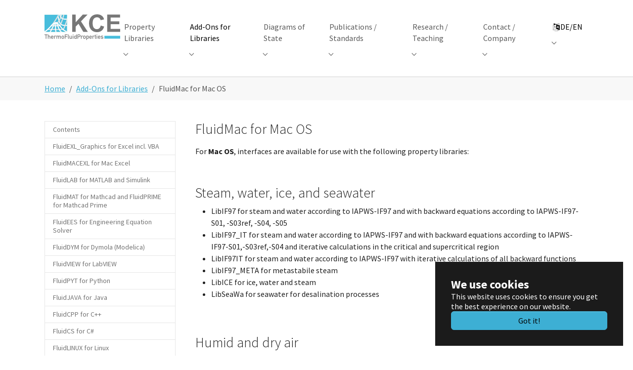

--- FILE ---
content_type: text/html; charset=utf-8
request_url: https://thermofluidprop.com/en/add-ons-for-libaries/fluidmac-for-mac-os
body_size: 11699
content:
<!DOCTYPE html>
<html lang="en-US">
<head>
    <meta charset="utf-8">

<!-- 
	KCE

	This website is powered by TYPO3 - inspiring people to share!
	TYPO3 is a free open source Content Management Framework initially created by Kasper Skaarhoj and licensed under GNU/GPL.
	TYPO3 is copyright 1998-2025 of Kasper Skaarhoj. Extensions are copyright of their respective owners.
	Information and contribution at https://typo3.org/
-->

<link rel="icon" href="/custom/bootstrap_package/favicon.ico" type="image/vnd.microsoft.icon">
<title>FluidMac for Mac OS - Thermofluidprop</title>
<meta http-equiv="x-ua-compatible" content="IE=edge">
<meta name="generator" content="TYPO3 CMS">
<meta name="viewport" content="width=device-width, initial-scale=1, minimum-scale=1">
<meta name="robots" content="index,follow">
<meta name="twitter:card" content="summary">
<meta name="mobile-web-app-capable" content="no">
<meta name="google" content="notranslate">

<link rel="stylesheet" href="/typo3temp/assets/bootstrappackage/fonts/284ba9c5345a729d38fc3d3bb72eea6caaef6180abbc77928e15e42297d05f8b/webfont.css?1765958734" media="all">
<link rel="stylesheet" href="/typo3temp/assets/compressed/merged-a7a18c851ba0b917257bb0d3897137d2-47441efcc13470e583ccd6bfa3ca00b8.css?1756721773" media="all">
<link rel="stylesheet" href="/typo3temp/assets/compressed/merged-6d05a5c5eee5cfab3b9e4d78ffd73a8f-b14652851f8226a5e00d7d0edbf9e028.css?1756725661" media="all">






<link rel="prev" href="/en/add-ons-for-libaries/fluidlinux-for-linux"><link rel="next" href="/en/add-ons-for-libaries/interfaces-for-beckhoff-sps-systems">     <script type="text/javascript">
       window.addEventListener("load", function(event) {
   		var sidebar = new StickySidebar('nav.frame-type-subnavigation > .frame-container',
           {topSpacing: 150,
            innerWrapperSelector: 'nav.frame-type-subnavigation',
            containerSelector: '.subnav-wrap'
           });
  });
     </script><script type="text/javascript">
    window.addEventListener("load", function(event) {
  		let currentSiteGermanLink = document.querySelector('#language_menu li:first-child a');
        let currentSiteEnglishLink = document.querySelector('#language_menu li:last-child a');
        if(currentSiteGermanLink){
            document.querySelector('#mainnavigation .navbar-nav:last-child .dropdown-menu li:first-child a').href = currentSiteGermanLink.href;
        }
        if(currentSiteEnglishLink){
          document.querySelector('#mainnavigation .navbar-nav:last-child .dropdown-menu li:last-child a').href = currentSiteEnglishLink.href;
        }
  });
</script>  <!-- Matomo -->
<script type="text/javascript">
  var _paq = window._paq || [];
  
  _paq.push(['trackPageView']);
  _paq.push(['enableLinkTracking']);
  (function() {
    var u="//analytics.thermofluidprop.com/";
    _paq.push(['setTrackerUrl', u+'matomo.php']);
    _paq.push(['setSiteId', '1']);
    var d=document, g=d.createElement('script'), s=d.getElementsByTagName('script')[0];
    g.type='text/javascript'; g.async=true; g.defer=true; g.src=u+'matomo.js'; s.parentNode.insertBefore(g,s);
  })();
</script>
<!-- End Matomo Code -->
<link rel="canonical" href="https://thermofluidprop.com/en/add-ons-for-libaries/fluidmac-for-mac-os">

<link rel="alternate" hreflang="en-US" href="//thermofluidprop.com/en/add-ons-for-libaries/fluidmac-for-mac-os">
<link rel="alternate" hreflang="de" href="//thermofluidprop.com/add-ons-fuer-bibliotheken/fluidmac-fuer-mac-os">
<link rel="alternate" hreflang="x-default" href="//thermofluidprop.com/en/add-ons-for-libaries/fluidmac-for-mac-os">
</head>
<body id="p516" class="page-516 pagelevel-2 language-3 backendlayout-subnavigation_left layout-default">

<div id="top"></div>
<div class="body-bg body-bg-top">

    



    

<div id="cookieconsent">
    <span data-cookieconsent-setting="cookie.expiryDays" data-cookieconsent-value="365"></span>
    <span data-cookieconsent-setting="content.header" data-cookieconsent-value="We use cookies"></span>
    <span data-cookieconsent-setting="content.message" data-cookieconsent-value="This website uses cookies to ensure you get the best experience on our website."></span>
    <span data-cookieconsent-setting="content.dismiss" data-cookieconsent-value="Got it!"></span>
    <span data-cookieconsent-setting="content.allow" data-cookieconsent-value="Allow cookies"></span>
    <span data-cookieconsent-setting="content.deny" data-cookieconsent-value="Decline"></span>
    <span data-cookieconsent-setting="content.link" data-cookieconsent-value="Learn more"></span>
    <span data-cookieconsent-setting="content.href" data-cookieconsent-value=""></span>
    <span data-cookieconsent-setting="layout" data-cookieconsent-value="basic-header"></span>
    <span data-cookieconsent-setting="type" data-cookieconsent-value="info"></span>
    <span data-cookieconsent-setting="position" data-cookieconsent-value="bottom-right"></span>
    <span data-cookieconsent-setting="revokable" data-cookieconsent-value="0"></span>
    <span data-cookieconsent-setting="static" data-cookieconsent-value="0"></span>
    <span data-cookieconsent-setting="location" data-cookieconsent-value="0"></span>
    <span data-cookieconsent-setting="law.countryCode" data-cookieconsent-value=""></span>
    <span data-cookieconsent-setting="law.regionalLaw" data-cookieconsent-value="1"></span>
</div>



    

    
        <a class="visually-hidden-focusable page-skip-link" href="#mainnavigation">
            <span>Skip to main navigation</span>
        </a>
    
        <a class="visually-hidden-focusable page-skip-link" href="#page-content">
            <span>Skip to main content</span>
        </a>
    
        <a class="visually-hidden-focusable page-skip-link" href="#page-footer">
            <span>Skip to page footer</span>
        </a>
    




    




<header id="page-header" class="bp-page-header navbar navbar-mainnavigation navbar-default navbar-has-image navbar-top navbar-fixed-top">
    <div class="container container-mainnavigation">
        
<a class="navbar-brand navbar-brand-image" href="/en/">
    
            <img class="navbar-brand-logo-normal" src="/custom/KCE_logo_2020_ThermoFluidProperties.svg" alt="Thermofluidprop logo" height="52" width="180">
            
                <img class="navbar-brand-logo-inverted" src="/custom/KCE_logo_2020_ThermoFluidProperties.svg" alt="Thermofluidprop logo" height="52" width="180">
            
        
</a>


        
            
<button class="navbar-toggler collapsed" type="button" data-bs-toggle="collapse" data-bs-target="#mainnavigation" aria-controls="mainnavigation" aria-expanded="false" aria-label="Toggle navigation">
    <span class="navbar-toggler-icon"></span>
</button>


            <nav aria-label="Main navigation" id="mainnavigation" class="collapse navbar-collapse">
                



                

    <ul class="navbar-nav">
        
            

                    
                    
                        
                    
                        
                    
                        
                    
                        
                    
                        
                    
                        
                    
                        
                    
                        
                    
                        
                    
                        
                    
                        
                    
                        
                    
                        
                    
                        
                    
                    <li class="nav-item nav-style-simple">
                        <a
                            id="nav-item-98"
                            href="/en/property-libaries/content"
                            class="nav-link nav-link-main"
                            
                            
                            aria-current="false"
                            >
                            
                            <span class="nav-link-text">
                                Property Libraries
                                
                            </span>
                        </a>
                        
                            <button
                                type="button"
                                id="nav-toggle-98"
                                class="nav-link nav-link-toggle"
                                data-bs-toggle="dropdown"
                                data-bs-display="static"
                                aria-haspopup="true"
                                aria-expanded="false"
                                >
                                <span class="nav-link-indicator" aria-hidden="true"></span>
                                <span class="nav-link-text visually-hidden">Submenu for "Property Libraries"</span>
                            </button>
                        
                        <div class="dropdown-menu dropdown-menu-simple">
                            
    
        <ul class="dropdown-nav" data-level="2">
            
            
                
                        <li class="nav-item">
                            <a class="nav-link nav-link-dropdown" href="/en/property-libaries/content" title="Content">
                                
                                <span class="nav-link-text">
                                    Content
                                    
                                </span>
                            </a>
                            
    

                        </li>
                    
            
                
                        <li class="nav-item">
                            <a class="nav-link nav-link-dropdown" href="/en/property-libaries/steam-water-ice-seawater" title="Steam, water, ice, seawater">
                                
                                <span class="nav-link-text">
                                    Steam, water, ice, seawater
                                    
                                </span>
                            </a>
                            
    

                        </li>
                    
            
                
                        <li class="nav-item">
                            <a class="nav-link nav-link-dropdown" href="/en/property-libaries/humid-and-dry-air" title="Humid and dry air">
                                
                                <span class="nav-link-text">
                                    Humid and dry air
                                    
                                </span>
                            </a>
                            
    

                        </li>
                    
            
                
                        <li class="nav-item">
                            <a class="nav-link nav-link-dropdown" href="/en/property-libaries/combustion-gases-and-ideal-gas-mixtures" title="Combustion gases and ideal gas mixtures">
                                
                                <span class="nav-link-text">
                                    Combustion gases and ideal gas mixtures
                                    
                                </span>
                            </a>
                            
    

                        </li>
                    
            
                
                        <li class="nav-item">
                            <a class="nav-link nav-link-dropdown" href="/en/property-libaries/carbon-dioxide-hydrogen-and-other-fluids" title="Carbon dioxide, hydrogen and other fluids">
                                
                                <span class="nav-link-text">
                                    Carbon dioxide, hydrogen and other fluids
                                    
                                </span>
                            </a>
                            
    

                        </li>
                    
            
                
                        <li class="nav-item">
                            <a class="nav-link nav-link-dropdown" href="/en/property-libaries/orc-working-fluids" title="ORC working fluids">
                                
                                <span class="nav-link-text">
                                    ORC working fluids
                                    
                                </span>
                            </a>
                            
    

                        </li>
                    
            
                
                        <li class="nav-item">
                            <a class="nav-link nav-link-dropdown" href="/en/property-libaries/siloxanes" title="Siloxanes">
                                
                                <span class="nav-link-text">
                                    Siloxanes
                                    
                                </span>
                            </a>
                            
    

                        </li>
                    
            
                
                        <li class="nav-item">
                            <a class="nav-link nav-link-dropdown" href="/en/property-libaries/refrigerants-refrigerant-mixtures-and-coolants" title="Refrigerants, refrigerant mixtures and coolants">
                                
                                <span class="nav-link-text">
                                    Refrigerants, refrigerant mixtures and coolants
                                    
                                </span>
                            </a>
                            
    

                        </li>
                    
            
                
                        <li class="nav-item">
                            <a class="nav-link nav-link-dropdown" href="/en/property-libaries/heat-exchanger-characteristics" title="Heat exchanger characteristics">
                                
                                <span class="nav-link-text">
                                    Heat exchanger characteristics
                                    
                                </span>
                            </a>
                            
    

                        </li>
                    
            
                
                        <li class="nav-item">
                            <a class="nav-link nav-link-dropdown" href="/en/property-libaries/transient-heat-conduction" title="Transient heat conduction">
                                
                                <span class="nav-link-text">
                                    Transient heat conduction
                                    
                                </span>
                            </a>
                            
    

                        </li>
                    
            
                
                        <li class="nav-item">
                            <a class="nav-link nav-link-dropdown" href="/en/property-libaries/table-of-property-libraries" title="Table of property libraries">
                                
                                <span class="nav-link-text">
                                    Table of property libraries
                                    
                                </span>
                            </a>
                            
    

                        </li>
                    
            
                
                        <li class="nav-item">
                            <a class="nav-link nav-link-dropdown" href="/en/property-libaries/calculable-thermodynamic-and-transport-properties" title="Calculable thermodynamic and transport properties">
                                
                                <span class="nav-link-text">
                                    Calculable thermodynamic and transport properties
                                    
                                </span>
                            </a>
                            
    

                        </li>
                    
            
                
                        <li class="nav-item">
                            <a class="nav-link nav-link-dropdown" href="https://thermofluidprop.com/fileadmin/Dateien/Stoffwert_Bibliotheken/Inhalt/Flyer_Property_Libraries_KCE.pdf" title="Flyer Property Program Libraries">
                                
                                <span class="nav-link-text">
                                    Flyer Property Program Libraries
                                    
                                </span>
                            </a>
                            
    

                        </li>
                    
            
                
                        <li class="nav-item">
                            <a class="nav-link nav-link-dropdown" href="/en/property-libaries/inquiry-for-property-libraries" title="Inquiry for property libraries">
                                
                                <span class="nav-link-text">
                                    Inquiry for property libraries
                                    
                                </span>
                            </a>
                            
    

                        </li>
                    
            
        </ul>
    




                        </div>
                    </li>

                
        
            

                    
                    
                        
                    
                        
                    
                        
                    
                        
                    
                        
                    
                        
                    
                        
                    
                        
                    
                        
                    
                        
                    
                        
                    
                        
                    
                        
                    
                        
                    
                        
                    
                        
                    
                        
                    
                        
                    
                        
                    
                    <li class="nav-item nav-style-simple">
                        <a
                            id="nav-item-244"
                            href="/en/add-ons-for-libaries/contents"
                            class="nav-link nav-link-main active"
                            
                            
                            aria-current="false"
                            >
                            
                            <span class="nav-link-text">
                                Add-Ons for Libraries
                                
                            </span>
                        </a>
                        
                            <button
                                type="button"
                                id="nav-toggle-244"
                                class="nav-link nav-link-toggle"
                                data-bs-toggle="dropdown"
                                data-bs-display="static"
                                aria-haspopup="true"
                                aria-expanded="false"
                                >
                                <span class="nav-link-indicator" aria-hidden="true"></span>
                                <span class="nav-link-text visually-hidden">Submenu for "Add-Ons for Libraries"</span>
                            </button>
                        
                        <div class="dropdown-menu dropdown-menu-simple">
                            
    
        <ul class="dropdown-nav" data-level="2">
            
            
                
                        <li class="nav-item">
                            <a class="nav-link nav-link-dropdown" href="/en/add-ons-for-libaries/contents" title="Contents">
                                
                                <span class="nav-link-text">
                                    Contents
                                    
                                </span>
                            </a>
                            
    

                        </li>
                    
            
                
                        <li class="nav-item">
                            <a class="nav-link nav-link-dropdown" href="/en/add-ons-for-libaries/fluidexl-graphics-for-excel-incl-vba" title="FluidEXL_Graphics for Excel incl. VBA">
                                
                                <span class="nav-link-text">
                                    FluidEXL_Graphics for Excel incl. VBA
                                    
                                </span>
                            </a>
                            
    

                        </li>
                    
            
                
                        <li class="nav-item">
                            <a class="nav-link nav-link-dropdown" href="/en/add-ons-for-libaries/fluidmacexl-for-mac-excel" title="FluidMACEXL for Mac Excel">
                                
                                <span class="nav-link-text">
                                    FluidMACEXL for Mac Excel
                                    
                                </span>
                            </a>
                            
    

                        </li>
                    
            
                
                        <li class="nav-item">
                            <a class="nav-link nav-link-dropdown" href="/en/add-ons-for-libaries/fluidlab-for-matlab-and-simulink" title="FluidLAB for MATLAB and Simulink">
                                
                                <span class="nav-link-text">
                                    FluidLAB for MATLAB and Simulink
                                    
                                </span>
                            </a>
                            
    

                        </li>
                    
            
                
                        <li class="nav-item">
                            <a class="nav-link nav-link-dropdown" href="/en/add-ons-for-libaries/fluidmat-for-mathcad-and-fluidprime-for-mathcad-prime" title="FluidMAT for Mathcad and FluidPRIME for Mathcad Prime">
                                
                                <span class="nav-link-text">
                                    FluidMAT for Mathcad and FluidPRIME for Mathcad Prime
                                    
                                </span>
                            </a>
                            
    

                        </li>
                    
            
                
                        <li class="nav-item">
                            <a class="nav-link nav-link-dropdown" href="/en/add-ons-for-libaries/fluidees-for-engineering-equation-solver" title="FluidEES for Engineering Equation Solver">
                                
                                <span class="nav-link-text">
                                    FluidEES for Engineering Equation Solver
                                    
                                </span>
                            </a>
                            
    

                        </li>
                    
            
                
                        <li class="nav-item">
                            <a class="nav-link nav-link-dropdown" href="/en/add-ons-for-libaries/fluiddym-for-dymola-modelica" title="FluidDYM for Dymola (Modelica)">
                                
                                <span class="nav-link-text">
                                    FluidDYM for Dymola (Modelica)
                                    
                                </span>
                            </a>
                            
    

                        </li>
                    
            
                
                        <li class="nav-item">
                            <a class="nav-link nav-link-dropdown" href="/en/add-ons-for-libaries/fluidview-for-labview" title="FluidVIEW for LabVIEW">
                                
                                <span class="nav-link-text">
                                    FluidVIEW for LabVIEW
                                    
                                </span>
                            </a>
                            
    

                        </li>
                    
            
                
                        <li class="nav-item">
                            <a class="nav-link nav-link-dropdown" href="/en/add-ons-for-libaries/fluidpyt-for-python" title="FluidPYT for Python">
                                
                                <span class="nav-link-text">
                                    FluidPYT for Python
                                    
                                </span>
                            </a>
                            
    

                        </li>
                    
            
                
                        <li class="nav-item">
                            <a class="nav-link nav-link-dropdown" href="/en/add-ons-for-libaries/fluidjava-for-java" title="FluidJAVA for Java">
                                
                                <span class="nav-link-text">
                                    FluidJAVA for Java
                                    
                                </span>
                            </a>
                            
    

                        </li>
                    
            
                
                        <li class="nav-item">
                            <a class="nav-link nav-link-dropdown" href="/en/add-ons-for-libaries/fluidcpp-for-c" title="FluidCPP for C++">
                                
                                <span class="nav-link-text">
                                    FluidCPP for C++
                                    
                                </span>
                            </a>
                            
    

                        </li>
                    
            
                
                        <li class="nav-item">
                            <a class="nav-link nav-link-dropdown" href="/en/add-ons-for-libaries/fluidcs-for-c" title="FluidCS for C#">
                                
                                <span class="nav-link-text">
                                    FluidCS for C#
                                    
                                </span>
                            </a>
                            
    

                        </li>
                    
            
                
                        <li class="nav-item">
                            <a class="nav-link nav-link-dropdown" href="/en/add-ons-for-libaries/fluidlinux-for-linux" title="FluidLINUX for Linux">
                                
                                <span class="nav-link-text">
                                    FluidLINUX for Linux
                                    
                                </span>
                            </a>
                            
    

                        </li>
                    
            
                
                        <li class="nav-item">
                            <a class="nav-link nav-link-dropdown active" href="/en/add-ons-for-libaries/fluidmac-for-mac-os" title="FluidMac for Mac OS">
                                
                                <span class="nav-link-text">
                                    FluidMac for Mac OS
                                     <span class="visually-hidden">(current)</span>
                                </span>
                            </a>
                            
    

                        </li>
                    
            
                
                        <li class="nav-item">
                            <a class="nav-link nav-link-dropdown" href="/en/add-ons-for-libaries/interfaces-for-beckhoff-sps-systems" title="Interfaces for Beckhoff SPS Systems">
                                
                                <span class="nav-link-text">
                                    Interfaces for Beckhoff SPS Systems
                                    
                                </span>
                            </a>
                            
    

                        </li>
                    
            
                
                        <li class="nav-item">
                            <a class="nav-link nav-link-dropdown" href="/en/add-ons-for-libaries/apps-for-ios-and-android" title="Apps for iOS and Android">
                                
                                <span class="nav-link-text">
                                    Apps for iOS and Android
                                    
                                </span>
                            </a>
                            
    

                        </li>
                    
            
                
                        <li class="nav-item">
                            <a class="nav-link nav-link-dropdown" href="/en/add-ons-for-libaries/apps-for-pocket-calculators" title="Apps for pocket calculators">
                                
                                <span class="nav-link-text">
                                    Apps for pocket calculators
                                    
                                </span>
                            </a>
                            
    

                        </li>
                    
            
                
                        <li class="nav-item">
                            <a class="nav-link nav-link-dropdown" href="https://thermofluidprop.com/fileadmin/Dateien/Stoffwert_Bibliotheken/Inhalt/Flyer_Property_Software_KCE.pdf" title="Flyer Properties Calculation Software">
                                
                                <span class="nav-link-text">
                                    Flyer Properties Calculation Software
                                    
                                </span>
                            </a>
                            
    

                        </li>
                    
            
                
                        <li class="nav-item">
                            <a class="nav-link nav-link-dropdown" href="/en/add-ons-for-libaries/inquiry-for-add-ons" title="Inquiry for Add-Ons">
                                
                                <span class="nav-link-text">
                                    Inquiry for Add-Ons
                                    
                                </span>
                            </a>
                            
    

                        </li>
                    
            
        </ul>
    




                        </div>
                    </li>

                
        
            

                    
                    
                        
                    
                        
                    
                        
                    
                        
                    
                        
                    
                        
                    
                        
                    
                        
                    
                        
                    
                        
                    
                        
                    
                    <li class="nav-item nav-style-simple">
                        <a
                            id="nav-item-99"
                            href="/en/diagrams-of-state/contents"
                            class="nav-link nav-link-main"
                            
                            
                            aria-current="false"
                            >
                            
                            <span class="nav-link-text">
                                Diagrams of State
                                
                            </span>
                        </a>
                        
                            <button
                                type="button"
                                id="nav-toggle-99"
                                class="nav-link nav-link-toggle"
                                data-bs-toggle="dropdown"
                                data-bs-display="static"
                                aria-haspopup="true"
                                aria-expanded="false"
                                >
                                <span class="nav-link-indicator" aria-hidden="true"></span>
                                <span class="nav-link-text visually-hidden">Submenu for "Diagrams of State"</span>
                            </button>
                        
                        <div class="dropdown-menu dropdown-menu-simple">
                            
    
        <ul class="dropdown-nav" data-level="2">
            
            
                
                        <li class="nav-item">
                            <a class="nav-link nav-link-dropdown" href="/en/diagrams-of-state/contents" title="Contents">
                                
                                <span class="nav-link-text">
                                    Contents
                                    
                                </span>
                            </a>
                            
    

                        </li>
                    
            
                
                        <li class="nav-item">
                            <a class="nav-link nav-link-dropdown" href="/en/diagrams-of-state/steam-and-water" title="Steam and Water">
                                
                                <span class="nav-link-text">
                                    Steam and Water
                                    
                                </span>
                            </a>
                            
    

                        </li>
                    
            
                
                        <li class="nav-item">
                            <a class="nav-link nav-link-dropdown" href="/en/diagrams-of-state/humid-air" title="Humid Air">
                                
                                <span class="nav-link-text">
                                    Humid Air
                                    
                                </span>
                            </a>
                            
    

                        </li>
                    
            
                
                        <li class="nav-item">
                            <a class="nav-link nav-link-dropdown" href="/en/diagrams-of-state/dry-air" title="Dry Air">
                                
                                <span class="nav-link-text">
                                    Dry Air
                                    
                                </span>
                            </a>
                            
    

                        </li>
                    
            
                
                        <li class="nav-item">
                            <a class="nav-link nav-link-dropdown" href="/en/diagrams-of-state/ammonia-nh3" title="Ammonia NH3">
                                
                                <span class="nav-link-text">
                                    Ammonia NH3
                                    
                                </span>
                            </a>
                            
    

                        </li>
                    
            
                
                        <li class="nav-item">
                            <a class="nav-link nav-link-dropdown" href="/en/diagrams-of-state/propane-c3h8" title="Propane C3H8">
                                
                                <span class="nav-link-text">
                                    Propane C3H8
                                    
                                </span>
                            </a>
                            
    

                        </li>
                    
            
                
                        <li class="nav-item">
                            <a class="nav-link nav-link-dropdown" href="/en/diagrams-of-state/isobutane-c4h10-iso" title="Isobutane C4H10-Iso">
                                
                                <span class="nav-link-text">
                                    Isobutane C4H10-Iso
                                    
                                </span>
                            </a>
                            
    

                        </li>
                    
            
                
                        <li class="nav-item">
                            <a class="nav-link nav-link-dropdown" href="/en/diagrams-of-state/n-butane-c4h10-n" title="n-Butane C4H10-n">
                                
                                <span class="nav-link-text">
                                    n-Butane C4H10-n
                                    
                                </span>
                            </a>
                            
    

                        </li>
                    
            
                
                        <li class="nav-item">
                            <a class="nav-link nav-link-dropdown" href="/en/diagrams-of-state/ammonia-water-mixtures-nh3-h2o" title="Ammonia/Water Mixtures NH3/H2O">
                                
                                <span class="nav-link-text">
                                    Ammonia/Water Mixtures NH3/H2O
                                    
                                </span>
                            </a>
                            
    

                        </li>
                    
            
                
                        <li class="nav-item">
                            <a class="nav-link nav-link-dropdown" href="/en/diagrams-of-state/water-lithium-bromide-mixtures-h2o-libr" title="Water/Lithium Bromide Mixtures H2O/LiBr">
                                
                                <span class="nav-link-text">
                                    Water/Lithium Bromide Mixtures H2O/LiBr
                                    
                                </span>
                            </a>
                            
    

                        </li>
                    
            
                
                        <li class="nav-item">
                            <a class="nav-link nav-link-dropdown" href="/en/diagrams-of-state/to-order-diagrams-of-state" title="To order Diagrams of State">
                                
                                <span class="nav-link-text">
                                    To order Diagrams of State
                                    
                                </span>
                            </a>
                            
    

                        </li>
                    
            
        </ul>
    




                        </div>
                    </li>

                
        
            

                    
                    
                        
                    
                        
                    
                        
                    
                        
                    
                        
                    
                        
                    
                        
                    
                        
                    
                    <li class="nav-item nav-style-simple">
                        <a
                            id="nav-item-157"
                            href="/en/publications-and-standards/contents"
                            class="nav-link nav-link-main"
                            
                            
                            aria-current="false"
                            >
                            
                            <span class="nav-link-text">
                                Publications / Standards
                                
                            </span>
                        </a>
                        
                            <button
                                type="button"
                                id="nav-toggle-157"
                                class="nav-link nav-link-toggle"
                                data-bs-toggle="dropdown"
                                data-bs-display="static"
                                aria-haspopup="true"
                                aria-expanded="false"
                                >
                                <span class="nav-link-indicator" aria-hidden="true"></span>
                                <span class="nav-link-text visually-hidden">Submenu for "Publications / Standards"</span>
                            </button>
                        
                        <div class="dropdown-menu dropdown-menu-simple">
                            
    
        <ul class="dropdown-nav" data-level="2">
            
            
                
                        <li class="nav-item">
                            <a class="nav-link nav-link-dropdown" href="/en/publications-and-standards/contents" title="Contents">
                                
                                <span class="nav-link-text">
                                    Contents
                                    
                                </span>
                            </a>
                            
    

                        </li>
                    
            
                
                        <li class="nav-item">
                            <a class="nav-link nav-link-dropdown" href="/en/publications-and-standards/international-standards" title="International Standards">
                                
                                <span class="nav-link-text">
                                    International Standards
                                    
                                </span>
                            </a>
                            
    

                        </li>
                    
            
                
                        <li class="nav-item">
                            <a class="nav-link nav-link-dropdown" href="/en/publications-and-standards/publications" title="Publications">
                                
                                <span class="nav-link-text">
                                    Publications
                                    
                                </span>
                            </a>
                            
    

                        </li>
                    
            
                
                        <li class="nav-item">
                            <a class="nav-link nav-link-dropdown" href="/en/publications-and-standards/monographs" title="Monographs">
                                
                                <span class="nav-link-text">
                                    Monographs
                                    
                                </span>
                            </a>
                            
    

                        </li>
                    
            
                
                        <li class="nav-item">
                            <a class="nav-link nav-link-dropdown" href="/en/publications-and-standards/monograph-contributions" title="Monograph Contributions">
                                
                                <span class="nav-link-text">
                                    Monograph Contributions
                                    
                                </span>
                            </a>
                            
    

                        </li>
                    
            
                
                        <li class="nav-item">
                            <a class="nav-link nav-link-dropdown" href="/en/publications-and-standards/lectures-and-posters" title="Lectures and Posters">
                                
                                <span class="nav-link-text">
                                    Lectures and Posters
                                    
                                </span>
                            </a>
                            
    

                        </li>
                    
            
                
                        <li class="nav-item">
                            <a class="nav-link nav-link-dropdown" href="/en/publications-and-standards/selected-publications" title="Selected Publications">
                                
                                <span class="nav-link-text">
                                    Selected Publications
                                    
                                </span>
                            </a>
                            
    

                        </li>
                    
            
                
                        <li class="nav-item">
                            <a class="nav-link nav-link-dropdown" href="/en/publications-and-standards/press-releases" title="Press Releases">
                                
                                <span class="nav-link-text">
                                    Press Releases
                                    
                                </span>
                            </a>
                            
    

                        </li>
                    
            
        </ul>
    




                        </div>
                    </li>

                
        
            

                    
                    
                        
                    
                        
                            
                        
                    
                        
                            
                        
                    
                        
                    
                        
                    
                    <li class="nav-item nav-style-mega">
                        <a
                            id="nav-item-100"
                            href="/en/research-and-education/contents"
                            class="nav-link nav-link-main"
                            
                            
                            aria-current="false"
                            >
                            
                            <span class="nav-link-text">
                                Research / Teaching
                                
                            </span>
                        </a>
                        
                            <button
                                type="button"
                                id="nav-toggle-100"
                                class="nav-link nav-link-toggle"
                                data-bs-toggle="dropdown"
                                data-bs-display="static"
                                aria-haspopup="true"
                                aria-expanded="false"
                                >
                                <span class="nav-link-indicator" aria-hidden="true"></span>
                                <span class="nav-link-text visually-hidden">Submenu for "Research / Teaching"</span>
                            </button>
                        
                        <div class="dropdown-menu dropdown-menu-mega">
                            
    
        <ul class="dropdown-nav" data-level="2">
            
            
                
                        <li class="nav-item">
                            <a class="nav-link nav-link-dropdown" href="/en/research-and-education/contents" title="Contents">
                                
                                <span class="nav-link-text">
                                    Contents
                                    
                                </span>
                            </a>
                            
    

                        </li>
                    
            
                
                        <li class="nav-item">
                            <a class="nav-link nav-link-dropdown" href="/en/research-and-education/research" title="Research">
                                
                                <span class="nav-link-text">
                                    Research
                                    
                                </span>
                            </a>
                            
    
        <ul class="dropdown-nav" data-level="3">
            
            
                
                        <li class="nav-item">
                            <a class="nav-link nav-link-dropdown" href="/en/research-and-education/research/research-projects" title="Research Projects">
                                
                                <span class="nav-link-text">
                                    Research Projects
                                    
                                </span>
                            </a>
                            
    

                        </li>
                    
            
                
                        <li class="nav-item">
                            <a class="nav-link nav-link-dropdown" href="/en/research-and-education/research/iapws-reports" title="IAPWS Reports">
                                
                                <span class="nav-link-text">
                                    IAPWS Reports
                                    
                                </span>
                            </a>
                            
    

                        </li>
                    
            
        </ul>
    

                        </li>
                    
            
                
                        <li class="nav-item">
                            <a class="nav-link nav-link-dropdown" href="/en/research-and-education/teaching" title="Teaching">
                                
                                <span class="nav-link-text">
                                    Teaching
                                    
                                </span>
                            </a>
                            
    
        <ul class="dropdown-nav" data-level="3">
            
            
                
                        <li class="nav-item">
                            <a class="nav-link nav-link-dropdown" href="/en/research-and-education/teaching/subjects-and-modules" title="Subjects / Modules">
                                
                                <span class="nav-link-text">
                                    Subjects / Modules
                                    
                                </span>
                            </a>
                            
    

                        </li>
                    
            
                
                        <li class="nav-item">
                            <a class="nav-link nav-link-dropdown" href="/en/research-and-education/teaching/labs" title="Labs">
                                
                                <span class="nav-link-text">
                                    Labs
                                    
                                </span>
                            </a>
                            
    

                        </li>
                    
            
                
                        <li class="nav-item">
                            <a class="nav-link nav-link-dropdown" href="/en/research-and-education/teaching/downloads-for-students" title="Downloads for Students">
                                
                                <span class="nav-link-text">
                                    Downloads for Students
                                    
                                </span>
                            </a>
                            
    

                        </li>
                    
            
                
                        <li class="nav-item">
                            <a class="nav-link nav-link-dropdown" href="/en/research-and-education/teaching/thermopractice" title="Thermopr@ctice">
                                
                                <span class="nav-link-text">
                                    Thermopr@ctice
                                    
                                </span>
                            </a>
                            
    

                        </li>
                    
            
                
                        <li class="nav-item">
                            <a class="nav-link nav-link-dropdown" href="/en/research-and-education/teaching/learning-platform-opal" title="Learning Platform OPAL">
                                
                                <span class="nav-link-text">
                                    Learning Platform OPAL
                                    
                                </span>
                            </a>
                            
    

                        </li>
                    
            
        </ul>
    

                        </li>
                    
            
                
                        <li class="nav-item">
                            <a class="nav-link nav-link-dropdown" href="/en/research-and-education/conferences" title="Conferences">
                                
                                <span class="nav-link-text">
                                    Conferences
                                    
                                </span>
                            </a>
                            
    

                        </li>
                    
            
                
                        <li class="nav-item">
                            <a class="nav-link nav-link-dropdown" href="/en/research-/-education/translate-to-english-promotionen" title="Doctorates">
                                
                                <span class="nav-link-text">
                                    Doctorates
                                    
                                </span>
                            </a>
                            
    

                        </li>
                    
            
        </ul>
    




                        </div>
                    </li>

                
        
            

                    
                    
                        
                    
                        
                    
                        
                    
                        
                    
                        
                    
                        
                    
                        
                    
                        
                    
                        
                    
                        
                    
                        
                    
                        
                    
                    <li class="nav-item nav-style-simple">
                        <a
                            id="nav-item-84"
                            href="/en/contact-and-company/contents"
                            class="nav-link nav-link-main"
                            
                            
                            aria-current="false"
                            >
                            
                            <span class="nav-link-text">
                                Contact / Company
                                
                            </span>
                        </a>
                        
                            <button
                                type="button"
                                id="nav-toggle-84"
                                class="nav-link nav-link-toggle"
                                data-bs-toggle="dropdown"
                                data-bs-display="static"
                                aria-haspopup="true"
                                aria-expanded="false"
                                >
                                <span class="nav-link-indicator" aria-hidden="true"></span>
                                <span class="nav-link-text visually-hidden">Submenu for "Contact / Company"</span>
                            </button>
                        
                        <div class="dropdown-menu dropdown-menu-simple">
                            
    
        <ul class="dropdown-nav" data-level="2">
            
            
                
                        <li class="nav-item">
                            <a class="nav-link nav-link-dropdown" href="/en/contact-and-company/contents" title="Contents">
                                
                                <span class="nav-link-text">
                                    Contents
                                    
                                </span>
                            </a>
                            
    

                        </li>
                    
            
                
                        <li class="nav-item">
                            <a class="nav-link nav-link-dropdown" href="/en/contact-and-company/inquiry-for-property-libraries" title="Inquiry for Property Libraries">
                                
                                <span class="nav-link-text">
                                    Inquiry for Property Libraries
                                    
                                </span>
                            </a>
                            
    

                        </li>
                    
            
                
                        <li class="nav-item">
                            <a class="nav-link nav-link-dropdown" href="/en/contact-and-company/to-order-diagrams-of-state" title="To order Diagrams of State">
                                
                                <span class="nav-link-text">
                                    To order Diagrams of State
                                    
                                </span>
                            </a>
                            
    

                        </li>
                    
            
                
                        <li class="nav-item">
                            <a class="nav-link nav-link-dropdown" href="/en/contact-and-company/satisfied-customers" title="Satisfied Customers">
                                
                                <span class="nav-link-text">
                                    Satisfied Customers
                                    
                                </span>
                            </a>
                            
    

                        </li>
                    
            
                
                        <li class="nav-item">
                            <a class="nav-link nav-link-dropdown" href="/en/contact-and-company/staff" title="Staff">
                                
                                <span class="nav-link-text">
                                    Staff
                                    
                                </span>
                            </a>
                            
    

                        </li>
                    
            
                
                        <li class="nav-item">
                            <a class="nav-link nav-link-dropdown" href="/en/contact-and-company/collaboration-on-committees" title="Collaboration on Committees">
                                
                                <span class="nav-link-text">
                                    Collaboration on Committees
                                    
                                </span>
                            </a>
                            
    

                        </li>
                    
            
                
                        <li class="nav-item">
                            <a class="nav-link nav-link-dropdown" href="/en/contact-and-company/awards" title="Awards">
                                
                                <span class="nav-link-text">
                                    Awards
                                    
                                </span>
                            </a>
                            
    

                        </li>
                    
            
                
                        <li class="nav-item">
                            <a class="nav-link nav-link-dropdown" href="/en/contact-and-company/related-websites" title="Related Websites">
                                
                                <span class="nav-link-text">
                                    Related Websites
                                    
                                </span>
                            </a>
                            
    

                        </li>
                    
            
                
                        <li class="nav-item">
                            <a class="nav-link nav-link-dropdown" href="/en/contact-and-company/general-terms-and-conditions" title="General Terms and Conditions">
                                
                                <span class="nav-link-text">
                                    General Terms and Conditions
                                    
                                </span>
                            </a>
                            
    

                        </li>
                    
            
                
                        <li class="nav-item">
                            <a class="nav-link nav-link-dropdown" href="/en/contact-and-company/data-privacy-statement" title="Data Privacy Statement">
                                
                                <span class="nav-link-text">
                                    Data Privacy Statement
                                    
                                </span>
                            </a>
                            
    

                        </li>
                    
            
                
                        <li class="nav-item">
                            <a class="nav-link nav-link-dropdown" href="/en/contact-and-company/contact" title="Contact">
                                
                                <span class="nav-link-text">
                                    Contact
                                    
                                </span>
                            </a>
                            
    

                        </li>
                    
            
                
                        <li class="nav-item">
                            <a class="nav-link nav-link-dropdown" href="/en/contact-and-company/legal-notice" title="Legal Notice">
                                
                                <span class="nav-link-text">
                                    Legal Notice
                                    
                                </span>
                            </a>
                            
    

                        </li>
                    
            
        </ul>
    




                        </div>
                    </li>

                
        
            
                    <li class="nav-spacer" aria-hidden="true"></li>
                
        
            

                    
                    
                        
                    
                        
                    
                    <li class="nav-item nav-style-simple">
                        <a
                            id="nav-item-101"
                            href="/en/"
                            class="nav-link nav-link-main active"
                            
                            
                            aria-current="false"
                            >
                            
                                <span class="nav-link-icon">
                                    <img loading="lazy" src="/fileadmin/user_upload/language-512.png" height="16" width="16" aria-hidden="true" />
                                </span>
                            
                            <span class="nav-link-text">
                                DE/EN
                                
                            </span>
                        </a>
                        
                            <button
                                type="button"
                                id="nav-toggle-101"
                                class="nav-link nav-link-toggle"
                                data-bs-toggle="dropdown"
                                data-bs-display="static"
                                aria-haspopup="true"
                                aria-expanded="false"
                                >
                                <span class="nav-link-indicator" aria-hidden="true"></span>
                                <span class="nav-link-text visually-hidden">Submenu for "DE/EN"</span>
                            </button>
                        
                        <div class="dropdown-menu dropdown-menu-simple">
                            
    
        <ul class="dropdown-nav" data-level="2">
            
            
                
                        <li class="nav-item">
                            <a class="nav-link nav-link-dropdown" href="/de" title="Deutsch">
                                
                                    <span class="nav-link-icon">
                                        <img loading="lazy" src="/fileadmin/user_upload/german-flag.png" height="16" width="16" aria-hidden="true" />
                                    </span>
                                
                                <span class="nav-link-text">
                                    Deutsch
                                    
                                </span>
                            </a>
                            
    

                        </li>
                    
            
                
                        <li class="nav-item">
                            <a class="nav-link nav-link-dropdown" href="/en" title="English">
                                
                                    <span class="nav-link-icon">
                                        <img loading="lazy" src="/fileadmin/user_upload/english-flag.png" height="16" width="16" aria-hidden="true" />
                                    </span>
                                
                                <span class="nav-link-text">
                                    English
                                    
                                </span>
                            </a>
                            
    

                        </li>
                    
            
        </ul>
    




                        </div>
                    </li>

                
        
    </ul>



                



            </nav>
        
    </div>
</header>



    

    


    
    
        <nav class="breadcrumb-section" aria-label="Breadcrumb">
            <div class="container">
                <p class="visually-hidden" id="breadcrumb">You are here:</p>
                <ol class="breadcrumb">
                    
                        
                        
                        <li class="breadcrumb-item">
                            
                                    <a class="breadcrumb-link" href="/en/" title="Home">
                                        
    <span class="breadcrumb-link-title">
        
        <span class="breadcrumb-text">Home</span>
    </span>

                                    </a>
                                
                        </li>
                    
                        
                        
                        <li class="breadcrumb-item">
                            
                                    <a class="breadcrumb-link" href="/en/add-ons-for-libaries/contents" title="Add-Ons for Libraries">
                                        
    <span class="breadcrumb-link-title">
        
        <span class="breadcrumb-text">Add-Ons for Libraries</span>
    </span>

                                    </a>
                                
                        </li>
                    
                        
                        
                            
                        
                        <li class="breadcrumb-item active" aria-current="page">
                            
                                    
    <span class="breadcrumb-link-title">
        
        <span class="breadcrumb-text">FluidMac for Mac OS</span>
    </span>

                                
                        </li>
                    
                    
                </ol>
            </div>
        </nav>
    




    <main id="page-content" class="bp-page-content main-section">
        <!--TYPO3SEARCH_begin-->
        

    

    <div class="section section-default">
        <div class="container">
            <div class="section-row">
                <div class="section-column maincontent-wrap">
                    




    





        <div id="c1306" class=" frame frame-default frame-type-textmedia frame-layout-default frame-size-default frame-height-default frame-background-none frame-space-before-none frame-space-after-none frame-no-backgroundimage">
            <div class="frame-group-container">
                <div class="frame-group-inner">
                    



                    <div class="frame-container frame-container-default">
                        <div class="frame-inner">
                            
    
    



    
    

    <div class="textmedia textmedia-above">
        
        <div class="textmedia-item textmedia-text">
            

    
        <div class="frame-header">
            

    
            
                

    
            <h2 class="element-header  ">
                <span>FluidMac for Mac OS</span>
            </h2>
        



            
        



            



            



        </div>
    



            <p>For <strong>Mac OS</strong>, interfaces are available for use with the following property libraries:</p>
<p>&nbsp;</p>
<h2>Steam, water, ice, and seawater</h2><ul class="list-normal"> 	<li>LibIF97 for steam and water according to IAPWS-IF97 and with backward equations according to IAPWS-IF97-S01, -S03ref, -S04, -S05</li> 	<li>LibIF97_IT for steam and water according to IAPWS-IF97 and with backward equations according to IAPWS-IF97-S01,-S03ref,-S04 and iterative calculations in the critical and supercritical region</li> 	<li>LibIF97IT for steam and water according to IAPWS-IF97 with iterative calculations of all backward functions</li> 	<li>LibIF97_META for metastabile steam</li> 	<li>LibICE for ice, water and steam</li> 	<li>LibSeaWa for seawater for desalination processes</li> </ul><p class="text-right"><a href="/en/add-ons-for-libaries/inquiry-for-add-ons" class="btn btn-outline-primary link-page" title="Information und Anfrage">Information and inquiry</a></p>
<h2>Humid and dry air</h2><ul class="list-normal"> 	<li>LibHuAir for humid air according to PTB-CP-3 with air-mass specific properties</li> 	<li>LibHuAirProp for humid air according to ASHRAE RP-1485</li> 	<li>LibRealAir for dry air including liquid phase</li> </ul><p class="text-right"><a href="/en/add-ons-for-libaries/inquiry-for-add-ons" class="btn btn-outline-primary link-page" title="Information und Anfrage">Information and inquiry</a></p>
<h2>Combustion gases and ideal gas mixtures</h2><ul class="list-normal"> 	<li>LibHuGas for humid combustion gas mixtures</li> 	<li>LibIDGAS for combustion gas mixtures according to VDI-4670</li> 	<li>LibIdGasMix for 25 ideal gases and their mixtures</li> </ul><p class="text-right"><a href="/en/add-ons-for-libaries/inquiry-for-add-ons" class="btn btn-outline-primary link-page" title="Information und Anfrage">Information and inquiry</a></p>
<h2>Carbon dioxide, hydrogen and other fluids</h2><ul class="list-normal"> 	<li>LibCO2 for carbon dioxide CO<sub>2</sub> including dry ice</li> 	<li>LibHe for helium He</li> 	<li>LibH2 for hyrdogen H<sub>2</sub></li> 	<li>LibN2 for nitrogen N<sub>2</sub></li> 	<li>LibO2 for oxygen O<sub>2</sub></li> </ul><p class="text-right"><a href="/en/add-ons-for-libaries/inquiry-for-add-ons" class="btn btn-outline-primary link-page" title="Information und Anfrage">Information and inquiry</a></p>
<h2>ORC working fluids</h2><ul class="list-normal"> 	<li>LibC2H5OH for ethanol C<sub>2</sub>H<sub>5</sub>OH</li> 	<li>LibC3H6O for acetone C<sub>3</sub>H<sub>6</sub>O</li> 	<li>LibC5H12_Iso for isopentane C<sub>5</sub>H<sub>12</sub></li> 	<li>LibC5H12_Neo for neopentane C<sub>5</sub>H<sub>12</sub></li> 	<li>LibC6H14 for isohexane C<sub>6</sub>H<sub>14</sub></li> 	<li>LibC7H8 for toluene C<sub>7</sub>H<sub>8</sub></li> 	<li>LibC9H20 for nonan LibC<sub>9</sub>H<sub>20</sub></li> 	<li>LibC10H22 for decane C<sub>10</sub>H<sub>22</sub></li> 	<li>LibCH3OH for methanol CH<sub>3</sub>OH</li> 	<li>LibCO for carbon monoxide CO</li> 	<li>LibCOS for carbonyl sulfide COS</li> 	<li>LibH2S for hydrogen sulfide H<sub>2</sub>S</li> 	<li>LibN2O for nitrogen oxide N<sub>2</sub>O</li> 	<li>LibSO2 for sulfur dioxide SO<sub>2</sub></li> </ul><p class="text-right"><a href="/en/add-ons-for-libaries/inquiry-for-add-ons" class="btn btn-outline-primary link-page" title="Information und Anfrage">Information and inquiry</a></p>
<h2>Siloxanes</h2><ul class="list-normal"> 	<li>LibD4 for octamethylcyclotetrasiloxane C<sub>8</sub>H<sub>24</sub>O<sub>4</sub>Si<sub>4</sub> (D4)</li> 	<li>LibD5 for decamethylcyclopentasiloxane C<sub>10</sub>H<sub>30</sub>O<sub>5</sub>Si<sub>5</sub> (D5)</li> 	<li>LibD6 for dodecamethylcyclohexasiloxane C<sub>12</sub>H<sub>36</sub>O<sub>6</sub>Si<sub>6</sub> (D6)</li> 	<li>LibMD2M for decamethyltetrasiloxane<strong> </strong>C<sub>10</sub>H<sub>30</sub>O<sub>3</sub>Si<sub>4</sub> (MD2M)</li> 	<li>LibMD3M for dodecamethylpentasiloxane C<sub>12</sub>H<sub>36</sub>O<sub>4</sub>Si<sub>5</sub> (MD3M)</li> 	<li>LibMD4M for tetradecamethylhexasiloxane C<sub>14</sub>H<sub>42</sub>O<sub>5</sub>Si<sub>6</sub> (MD4M)</li> 	<li>LibMDM for octamethyltrisiloxane C<sub>8</sub>H<sub>24</sub>O<sub>2</sub>Si<sub>3</sub> (MDM)</li> 	<li>LibMM for hexamethyldisiloxane C<sub>6</sub>H<sub>18</sub>OSi<sub>2</sub> (MM)</li> </ul><p class="text-right"><a href="/en/add-ons-for-libaries/inquiry-for-add-ons" class="btn btn-outline-primary link-page" title="Information und Anfrage">Information and inquiry</a></p>
<h2>Refrigerants and refrigerant mixtures</h2><ul class="list-normal"> 	<li>LibAmWa for ammonia/water mixtures NH<sub>3</sub>/H<sub>2</sub>O</li> 	<li>LibButan_n for n-butane C<sub>4</sub>H<sub>10</sub></li> 	<li>LibButan_Iso for isobutane C<sub>4</sub>H<sub>10</sub></li> 	<li>LibNH3 für ammonia NH<sub>3</sub></li> 	<li>LibPropan for propane C<sub>3</sub>H<sub>8</sub></li> 	<li>LibR134a for refrigerant R134a</li> 	<li>LibWaLi for water/lithium bromide mixtures H<sub>2</sub>O/LiBr</li> 	<li>LibSecRef for 13 refrigerants of variable composition</li> </ul><p class="text-right"><a href="/en/add-ons-for-libaries/inquiry-for-add-ons" class="btn btn-outline-primary link-page" title="Information und Anfrage">Information and inquiry</a></p>
<h2>Heat exchanger characteristics</h2><ul class="list-normal"> 	<li>LibHeatEx for 16 types of heat exchanger according to the VDI Heat Atlas</li> </ul><p class="text-right"><a href="/en/add-ons-for-libaries/inquiry-for-add-ons" class="btn btn-outline-primary link-page" title="Information und Anfrage">Information and inquiry</a></p>
        </div>
    </div>


    



    




                        </div>
                    </div>
                </div>
            </div>
        </div>

    



                </div>
                <div class="section-column subnav-wrap">
                    

    <!--TYPO3SEARCH_end-->
    <nav aria-label="Subnavigation" class="frame frame-type-subnavigation frame-background-none frame-no-backgroundimage frame-space-before-none frame-space-after-none">
        <div class="frame-container">
            <div class="frame-inner">
                
    
        <ul class="subnav-nav">
            
                
                        <li class="subnav-item">
                            <a href="/en/add-ons-for-libaries/contents" id="subnav-item-271" class="subnav-link" title="Contents">
                                
                                <span class="subnav-link-text">Contents</span>
                            </a>
                            
                        </li>
                    
            
                
                        <li class="subnav-item">
                            <a href="/en/add-ons-for-libaries/fluidexl-graphics-for-excel-incl-vba" id="subnav-item-256" class="subnav-link" title="FluidEXL_Graphics for Excel incl. VBA">
                                
                                <span class="subnav-link-text">FluidEXL_Graphics for Excel incl. VBA</span>
                            </a>
                            
                        </li>
                    
            
                
                        <li class="subnav-item">
                            <a href="/en/add-ons-for-libaries/fluidmacexl-for-mac-excel" id="subnav-item-518" class="subnav-link" title="FluidMACEXL for Mac Excel">
                                
                                <span class="subnav-link-text">FluidMACEXL for Mac Excel</span>
                            </a>
                            
                        </li>
                    
            
                
                        <li class="subnav-item">
                            <a href="/en/add-ons-for-libaries/fluidlab-for-matlab-and-simulink" id="subnav-item-263" class="subnav-link" title="FluidLAB for MATLAB and Simulink">
                                
                                <span class="subnav-link-text">FluidLAB for MATLAB and Simulink</span>
                            </a>
                            
                        </li>
                    
            
                
                        <li class="subnav-item">
                            <a href="/en/add-ons-for-libaries/fluidmat-for-mathcad-and-fluidprime-for-mathcad-prime" id="subnav-item-264" class="subnav-link" title="FluidMAT for Mathcad and FluidPRIME for Mathcad Prime">
                                
                                <span class="subnav-link-text">FluidMAT for Mathcad and FluidPRIME for Mathcad Prime</span>
                            </a>
                            
                        </li>
                    
            
                
                        <li class="subnav-item">
                            <a href="/en/add-ons-for-libaries/fluidees-for-engineering-equation-solver" id="subnav-item-265" class="subnav-link" title="FluidEES for Engineering Equation Solver">
                                
                                <span class="subnav-link-text">FluidEES for Engineering Equation Solver</span>
                            </a>
                            
                        </li>
                    
            
                
                        <li class="subnav-item">
                            <a href="/en/add-ons-for-libaries/fluiddym-for-dymola-modelica" id="subnav-item-266" class="subnav-link" title="FluidDYM for Dymola (Modelica)">
                                
                                <span class="subnav-link-text">FluidDYM for Dymola (Modelica)</span>
                            </a>
                            
                        </li>
                    
            
                
                        <li class="subnav-item">
                            <a href="/en/add-ons-for-libaries/fluidview-for-labview" id="subnav-item-267" class="subnav-link" title="FluidVIEW for LabVIEW">
                                
                                <span class="subnav-link-text">FluidVIEW for LabVIEW</span>
                            </a>
                            
                        </li>
                    
            
                
                        <li class="subnav-item">
                            <a href="/en/add-ons-for-libaries/fluidpyt-for-python" id="subnav-item-261" class="subnav-link" title="FluidPYT for Python">
                                
                                <span class="subnav-link-text">FluidPYT for Python</span>
                            </a>
                            
                        </li>
                    
            
                
                        <li class="subnav-item">
                            <a href="/en/add-ons-for-libaries/fluidjava-for-java" id="subnav-item-505" class="subnav-link" title="FluidJAVA for Java">
                                
                                <span class="subnav-link-text">FluidJAVA for Java</span>
                            </a>
                            
                        </li>
                    
            
                
                        <li class="subnav-item">
                            <a href="/en/add-ons-for-libaries/fluidcpp-for-c" id="subnav-item-510" class="subnav-link" title="FluidCPP for C++">
                                
                                <span class="subnav-link-text">FluidCPP for C++</span>
                            </a>
                            
                        </li>
                    
            
                
                        <li class="subnav-item">
                            <a href="/en/add-ons-for-libaries/fluidcs-for-c" id="subnav-item-512" class="subnav-link" title="FluidCS for C#">
                                
                                <span class="subnav-link-text">FluidCS for C#</span>
                            </a>
                            
                        </li>
                    
            
                
                        <li class="subnav-item">
                            <a href="/en/add-ons-for-libaries/fluidlinux-for-linux" id="subnav-item-514" class="subnav-link" title="FluidLINUX for Linux">
                                
                                <span class="subnav-link-text">FluidLINUX for Linux</span>
                            </a>
                            
                        </li>
                    
            
                
                        <li class="subnav-item active">
                            <a href="/en/add-ons-for-libaries/fluidmac-for-mac-os" id="subnav-item-516" class="subnav-link" title="FluidMac for Mac OS">
                                
                                <span class="subnav-link-text">FluidMac for Mac OS <span class="visually-hidden">(current)</span></span>
                            </a>
                            
                        </li>
                    
            
                
                        <li class="subnav-item">
                            <a href="/en/add-ons-for-libaries/interfaces-for-beckhoff-sps-systems" id="subnav-item-262" class="subnav-link" title="Interfaces for Beckhoff SPS Systems">
                                
                                <span class="subnav-link-text">Interfaces for Beckhoff SPS Systems</span>
                            </a>
                            
                        </li>
                    
            
                
                        <li class="subnav-item">
                            <a href="/en/add-ons-for-libaries/apps-for-ios-and-android" id="subnav-item-249" class="subnav-link" title="Apps for iOS and Android">
                                
                                <span class="subnav-link-text">Apps for iOS and Android</span>
                            </a>
                            
                        </li>
                    
            
                
                        <li class="subnav-item">
                            <a href="/en/add-ons-for-libaries/apps-for-pocket-calculators" id="subnav-item-250" class="subnav-link" title="Apps for pocket calculators">
                                
                                <span class="subnav-link-text">Apps for pocket calculators</span>
                            </a>
                            
                        </li>
                    
            
                
                        <li class="subnav-item">
                            <a href="https://thermofluidprop.com/fileadmin/Dateien/Stoffwert_Bibliotheken/Inhalt/Flyer_Property_Software_KCE.pdf" id="subnav-item-476" class="subnav-link" title="Flyer Properties Calculation Software">
                                
                                <span class="subnav-link-text">Flyer Properties Calculation Software</span>
                            </a>
                            
                        </li>
                    
            
                
                        <li class="subnav-item">
                            <a href="/en/add-ons-for-libaries/inquiry-for-add-ons" id="subnav-item-315" class="subnav-link" title="Inquiry for Add-Ons">
                                
                                <span class="subnav-link-text">Inquiry for Add-Ons</span>
                            </a>
                            
                        </li>
                    
            
        </ul>
    

            </div>
        </div>
    </nav>
    <!--TYPO3SEARCH_begin-->




                </div>
            </div>
        </div>
    </div>

    


        <!--TYPO3SEARCH_end-->
    </main>

    <footer id="page-footer" class="bp-page-footer">
        



        

    
<section class="section footer-section footer-section-content">
    <div class="container">
        <div class="section-row">
            <div class="section-column footer-section-content-column footer-section-content-column-left">
                




    





        <div id="c715" class=" frame frame-default frame-type-text frame-layout-default frame-size-default frame-height-default frame-background-none frame-space-before-none frame-space-after-none frame-no-backgroundimage">
            <div class="frame-group-container">
                <div class="frame-group-inner">
                    



                    <div class="frame-container frame-container-default">
                        <div class="frame-inner">
                            
    
    



    

    
        <div class="frame-header">
            

    
            <h4 class="element-header  ">
                <span>Products</span>
            </h4>
        



            



            



        </div>
    



    

    <p><a href="/en/property-libaries/content">Property libraries</a></p>
<p><a href="/en/diagrams-of-state/contents">Diagrams of state</a></p>


    



    




                        </div>
                    </div>
                </div>
            </div>
        </div>

    







    





        <div id="c716" class=" frame frame-default frame-type-textmedia frame-layout-default frame-size-default frame-height-default frame-background-none frame-space-before-none frame-space-after-none frame-no-backgroundimage">
            <div class="frame-group-container">
                <div class="frame-group-inner">
                    



                    <div class="frame-container frame-container-default">
                        <div class="frame-inner">
                            
    
    



    
    

    <div class="textmedia textmedia-above">
        
        <div class="textmedia-item textmedia-text">
            

    
        <div class="frame-header">
            

    
            <h4 class="element-header  ">
                <span>Legal</span>
            </h4>
        



            



            



        </div>
    



            <p><a href="/fileadmin/Impressum/Datenschutzerklaerung_EN.pdf" target="_blank">Data privacy statement</a></p>
<p><a href="/fileadmin/Impressum/Impressum_EN.pdf" target="_blank">Legal notice</a></p>
        </div>
    </div>


    



    




                        </div>
                    </div>
                </div>
            </div>
        </div>

    



            </div>
            <div class="section-column footer-section-content-column footer-section-content-column-middle">
                
            </div>
            <div class="section-column footer-section-content-column footer-section-content-column-right">
                




    





        <div id="c717" class=" frame frame-default frame-type-text frame-layout-default frame-size-default frame-height-default frame-background-none frame-space-before-none frame-space-after-none frame-no-backgroundimage">
            <div class="frame-group-container">
                <div class="frame-group-inner">
                    



                    <div class="frame-container frame-container-default">
                        <div class="frame-inner">
                            
    
    



    

    
        <div class="frame-header">
            

    
            <h4 class="element-header  ">
                <span>Contact</span>
            </h4>
        



            



            



        </div>
    



    

    <p>KCE-ThermoFluidProperties UG</p>
<p>Prof. Dr. Hans-Joachim Kretzschmar</p>
<p class="address-address">Haager Weg 6<br> 92224 Amberg<br> Germany</p>
<p>Tel.: +49-9621-1762047<br> Mob.: +49-172-7914607<br> Fax: +49-3222-1095810</p>
<p>E-Mail: <a href="mailto:info@thermofluidprop.com">info@thermofluidprop.com</a></p>


    



    




                        </div>
                    </div>
                </div>
            </div>
        </div>

    



            </div>
        </div>
    </div>
</section>




        

    <section class="section footer-section footer-section-meta">
        <div class="frame frame-background-none frame-space-before-none frame-space-after-none">
            <div class="frame-group-container">
                <div class="frame-group-inner">
                    <div class="frame-container frame-container-default">
                        <div class="frame-inner">
                            
                            
                                <div class="footer-info-section">
                                    
                                    
                                        <div class="footer-language">
                                            

    <ul id="language_menu" class="language-menu">
        
            <li class="active ">
                
                        <a href="/en/add-ons-for-libaries/fluidmac-for-mac-os" hreflang="en-US" title="English">
                            <span>English</span>
                        </a>
                    
            </li>
        
            <li class=" ">
                
                        <a href="/add-ons-fuer-bibliotheken/fluidmac-fuer-mac-os" hreflang="de" title="Deutsch">
                            <span>Deutsch</span>
                        </a>
                    
            </li>
        
    </ul>



                                        </div>
                                    
                                    
                                    
                                </div>
                            
                        </div>
                    </div>
                </div>
            </div>
        </div>
    </section>



        



    </footer>
    
<a class="scroll-top" title="Scroll to top" href="#top">
    <span class="scroll-top-icon"></span>
</a>


    




</div>
<script src="/typo3temp/assets/compressed/merged-407d087a6c3c5013843148ba9a002b52-b2ca7c9c1931b6dec54f9681397b2b97.js?1756721773"></script>



</body>
</html>

--- FILE ---
content_type: image/svg+xml
request_url: https://thermofluidprop.com/custom/KCE_logo_2020_ThermoFluidProperties.svg
body_size: 5501
content:
<?xml version="1.0" encoding="UTF-8" standalone="no"?>
<svg xmlns="http://www.w3.org/2000/svg" xmlns:xlink="http://www.w3.org/1999/xlink" xmlns:serif="http://www.serif.com/" width="100%" height="100%" viewBox="0 0 1561 532" version="1.1" xml:space="preserve" style="fill-rule:evenodd;clip-rule:evenodd;stroke-linecap:round;stroke-linejoin:round;stroke-miterlimit:1.5;">
    <g id="Arbeitsbereich" transform="matrix(1.27632,0,0,1.27632,-772.681,-195.774)">
        <g id="Waves-Vektor" serif:id="Waves Vektor" transform="matrix(3.125,0,0,3.125,787.869,298.327)">
            <g transform="matrix(1,0,0,1,-58.3913,-45.0183)">
                <clipPath id="_clip1">
                    <rect x="0" y="0" width="116.783" height="90.037"></rect>
                </clipPath>
                <g clip-path="url(#_clip1)">
                    <g id="Hintergrund">
                        <rect x="0" y="0" width="116.783" height="90.037" style="fill:rgb(246,247,205);"></rect>
                    </g>
                    <g transform="matrix(0.182767,0,0,0.724176,-139.303,-402.174)">
                        <rect x="762.191" y="555.353" width="638.97" height="124.33" style="fill:rgb(72,189,220);"></rect>
                    </g>
                    <g id="Purpur">
                        <path d="M69.648,7.54C71.263,18.73 75.948,41.261 83.628,49.56C90.455,56.938 108.007,56.538 116.783,56.338" style="fill:none;stroke:white;stroke-width:5.33px;"></path>
                        <path d="M78.531,0C80.453,8.995 84.409,15.109 88.793,18.805C96.478,25.284 115.644,23.737 116.783,23.75" style="fill:none;stroke:white;stroke-width:5.33px;"></path>
                    </g>
                    <g id="Blau">
                        <g transform="matrix(1.00043,-0.00138253,0.00138253,1.00043,-0.0725742,0.0521477)">
                            <path d="M34.493,58.243C49.535,42.334 53.686,34.362 63.682,17.363C71.027,4.869 72.195,2.097 73.237,0.049" style="fill:none;stroke:rgb(227,227,227);stroke-width:5.33px;"></path>
                        </g>
                        <g transform="matrix(1.00043,-0.00138253,0.00138253,1.00043,-0.0725742,0.0521477)">
                            <path d="M58.382,41.523C72.289,43.041 74.604,35.111 78.877,25.022C84.53,11.676 85.775,7.517 87.654,0.069" style="fill:none;stroke:rgb(227,227,227);stroke-width:5.33px;"></path>
                        </g>
                        <g transform="matrix(1.00043,-0.00138253,0.00138253,1.00043,-0.0725742,0.0521477)">
                            <path d="M34.493,58.243C35.839,58.251 55.087,57.89 56.955,57.904C58.523,57.917 78.969,58.026 79.489,57.47C80.45,56.443 87.086,42.815 91.872,27.976C94.741,19.081 98.447,5.848 99.319,0.085" style="fill:none;stroke:rgb(227,227,227);stroke-width:5.33px;"></path>
                        </g>
                        <g transform="matrix(1.00043,-0.00138253,0.00138253,1.00043,-0.0725742,0.0521477)">
                            <path d="M16.293,77.27C19.231,77.145 30.293,77.291 34.092,77.118C35.436,77.056 54.461,77.242 56.33,77.256C57.897,77.269 95.739,77.645 96.278,77.151C103.139,70.858 118.343,20.493 119.032,15.38" style="fill:none;stroke:rgb(227,227,227);stroke-width:5.33px;"></path>
                        </g>
                    </g>
                    <g id="Schwarz">
                        <path d="M0,90.037C3.741,87.652 9.327,83.914 19.674,74.248C29.189,65.358 46.716,41.664 58.391,41.513C71.503,41.343 81.07,62.969 92.456,74.457C101.785,83.871 107.437,86.888 116.783,90.037" style="fill:none;stroke:white;stroke-width:5.33px;"></path>
                        <path d="M29.321,90.248C49.594,55.606 51.796,41.252 58.391,41.512C68.774,41.92 69.484,82.655 89.598,92.127" style="fill:none;stroke:white;stroke-width:5.33px;"></path>
                        <path d="M58.903,90.037C54.41,75.283 58.334,43.449 58.391,41.512" style="fill:none;stroke:white;stroke-width:5.33px;"></path>
                    </g>
                </g>
            </g>
        </g>
        <g transform="matrix(1.83457,0,0,1.83457,-838.567,-179.221)">
            <g transform="matrix(212.894,0,0,212.894,1014.44,336.294)">
                <path d="M0.075,0L0.075,-0.716L0.219,-0.716L0.219,-0.398L0.511,-0.716L0.706,-0.716L0.436,-0.437L0.72,0L0.533,0L0.336,-0.336L0.219,-0.216L0.219,0L0.075,0Z" style="fill:rgb(119,119,119);fill-rule:nonzero;"></path>
            </g>
            <g transform="matrix(212.894,0,0,212.894,1168.19,336.294)">
                <path d="M0.531,-0.263L0.671,-0.219C0.649,-0.141 0.614,-0.083 0.564,-0.045C0.514,-0.007 0.45,0.012 0.374,0.012C0.278,0.012 0.2,-0.02 0.139,-0.085C0.078,-0.15 0.047,-0.239 0.047,-0.352C0.047,-0.471 0.078,-0.563 0.14,-0.629C0.201,-0.695 0.282,-0.728 0.382,-0.728C0.47,-0.728 0.541,-0.702 0.596,-0.65C0.628,-0.62 0.653,-0.576 0.669,-0.519L0.526,-0.484C0.517,-0.521 0.5,-0.551 0.473,-0.572C0.446,-0.594 0.413,-0.604 0.375,-0.604C0.322,-0.604 0.279,-0.585 0.246,-0.547C0.213,-0.509 0.196,-0.448 0.196,-0.362C0.196,-0.272 0.213,-0.207 0.245,-0.169C0.278,-0.131 0.32,-0.111 0.372,-0.111C0.41,-0.111 0.444,-0.124 0.471,-0.148C0.499,-0.172 0.519,-0.211 0.531,-0.263Z" style="fill:rgb(119,119,119);fill-rule:nonzero;"></path>
            </g>
            <g transform="matrix(212.894,0,0,212.894,1321.93,336.294)">
                <path d="M0.073,0L0.073,-0.716L0.604,-0.716L0.604,-0.595L0.217,-0.595L0.217,-0.436L0.577,-0.436L0.577,-0.315L0.217,-0.315L0.217,-0.121L0.617,-0.121L0.617,0L0.073,0Z" style="fill:rgb(119,119,119);fill-rule:nonzero;"></path>
            </g>
        </g>
        <g transform="matrix(0.783501,0,0,0.783501,605.396,153.389)">
            <g id="Varianten">
                <g id="ThermoFluidProperties">
                    <g transform="matrix(0.512998,0,0,0.471144,841.208,183.028)">
                        <rect x="762.191" y="555.353" width="638.97" height="124.33" style="fill:rgb(72,189,220);"></rect>
                    </g>
                    <g transform="matrix(2.15289,0,0,2.15289,-1537.21,-1376.01)">
                        <g transform="matrix(58.0616,0,0,58.0616,713.976,874.016)">
                            <path d="M0.196,0L0.304,0L0.304,-0.616L0.499,-0.616L0.499,-0.712L0.001,-0.712L0.001,-0.616L0.196,-0.616L0.196,0Z" style="fill:rgb(119,119,119);fill-rule:nonzero;"></path>
                        </g>
                        <g transform="matrix(58.0616,0,0,58.0616,741.958,874.016)">
                            <path d="M0.066,0L0.168,0L0.168,-0.302C0.168,-0.337 0.178,-0.364 0.197,-0.383C0.216,-0.402 0.24,-0.411 0.269,-0.411C0.298,-0.411 0.322,-0.402 0.341,-0.383C0.36,-0.364 0.369,-0.337 0.369,-0.302L0.369,0L0.471,0L0.471,-0.337C0.47,-0.395 0.451,-0.439 0.417,-0.469C0.382,-0.498 0.344,-0.513 0.302,-0.513C0.247,-0.513 0.203,-0.493 0.17,-0.453L0.168,-0.453L0.168,-0.712L0.066,-0.712L0.066,0Z" style="fill:rgb(119,119,119);fill-rule:nonzero;"></path>
                        </g>
                        <g transform="matrix(58.0616,0,0,58.0616,773.144,874.016)">
                            <path d="M0.459,-0.215L0.459,-0.299C0.458,-0.366 0.438,-0.418 0.397,-0.456C0.357,-0.493 0.308,-0.513 0.25,-0.513C0.226,-0.513 0.201,-0.509 0.177,-0.5C0.152,-0.491 0.129,-0.477 0.109,-0.457C0.089,-0.438 0.073,-0.411 0.06,-0.377C0.047,-0.344 0.041,-0.302 0.041,-0.252C0.041,-0.2 0.048,-0.158 0.063,-0.125C0.076,-0.091 0.094,-0.065 0.115,-0.046C0.126,-0.037 0.138,-0.029 0.151,-0.023C0.163,-0.016 0.175,-0.01 0.188,-0.006C0.213,0.002 0.239,0.006 0.266,0.006C0.336,0.007 0.397,-0.021 0.449,-0.076L0.375,-0.139C0.342,-0.106 0.306,-0.09 0.264,-0.09C0.229,-0.09 0.2,-0.101 0.178,-0.122C0.155,-0.143 0.143,-0.174 0.143,-0.215L0.459,-0.215ZM0.143,-0.299C0.145,-0.338 0.156,-0.368 0.175,-0.388C0.194,-0.407 0.219,-0.417 0.25,-0.417C0.281,-0.417 0.306,-0.407 0.325,-0.388C0.345,-0.368 0.356,-0.338 0.357,-0.299L0.143,-0.299Z" style="fill:rgb(119,119,119);fill-rule:nonzero;"></path>
                        </g>
                        <g transform="matrix(58.0616,0,0,58.0616,802.174,874.016)">
                            <path d="M0.066,0L0.168,0L0.168,-0.305C0.169,-0.342 0.179,-0.369 0.2,-0.386C0.219,-0.403 0.241,-0.411 0.267,-0.411C0.29,-0.411 0.313,-0.403 0.334,-0.386L0.408,-0.474C0.378,-0.5 0.342,-0.513 0.302,-0.513C0.247,-0.513 0.203,-0.493 0.17,-0.453L0.168,-0.453L0.168,-0.507L0.066,-0.507L0.066,0Z" style="fill:rgb(119,119,119);fill-rule:nonzero;"></path>
                        </g>
                        <g transform="matrix(58.0616,0,0,58.0616,824.77,874.016)">
                            <path d="M0.072,0L0.174,0L0.174,-0.302C0.174,-0.337 0.184,-0.364 0.203,-0.383C0.222,-0.402 0.246,-0.411 0.275,-0.411C0.304,-0.411 0.328,-0.402 0.347,-0.383C0.366,-0.364 0.375,-0.337 0.375,-0.302L0.375,0L0.477,0L0.477,-0.302C0.477,-0.337 0.487,-0.364 0.506,-0.383C0.525,-0.402 0.549,-0.411 0.578,-0.411C0.607,-0.411 0.631,-0.402 0.65,-0.383C0.668,-0.364 0.678,-0.337 0.678,-0.302L0.678,0L0.78,0L0.78,-0.337C0.778,-0.395 0.761,-0.439 0.726,-0.469C0.691,-0.498 0.653,-0.513 0.611,-0.513C0.544,-0.514 0.491,-0.492 0.451,-0.447C0.434,-0.466 0.414,-0.482 0.393,-0.495C0.372,-0.507 0.343,-0.513 0.308,-0.513C0.253,-0.513 0.209,-0.493 0.176,-0.453L0.174,-0.453L0.174,-0.507L0.072,-0.507L0.072,0Z" style="fill:rgb(119,119,119);fill-rule:nonzero;"></path>
                        </g>
                        <g transform="matrix(58.0616,0,0,58.0616,874.241,874.016)">
                            <path d="M0.041,-0.254C0.041,-0.201 0.045,-0.16 0.054,-0.132C0.063,-0.104 0.077,-0.08 0.096,-0.059C0.11,-0.043 0.13,-0.029 0.155,-0.016C0.18,-0.002 0.211,0.005 0.25,0.006C0.29,0.005 0.322,-0.002 0.347,-0.016C0.361,-0.022 0.371,-0.029 0.38,-0.037C0.389,-0.044 0.397,-0.052 0.404,-0.059C0.424,-0.08 0.438,-0.104 0.447,-0.132C0.455,-0.16 0.459,-0.201 0.459,-0.254C0.459,-0.307 0.455,-0.348 0.447,-0.377C0.438,-0.405 0.424,-0.429 0.404,-0.448C0.39,-0.465 0.372,-0.48 0.347,-0.493C0.322,-0.506 0.29,-0.513 0.25,-0.513C0.211,-0.513 0.18,-0.506 0.155,-0.493C0.13,-0.48 0.11,-0.465 0.096,-0.448C0.077,-0.429 0.063,-0.405 0.054,-0.377C0.045,-0.348 0.041,-0.307 0.041,-0.254ZM0.357,-0.253C0.357,-0.218 0.355,-0.193 0.352,-0.177C0.349,-0.16 0.342,-0.146 0.332,-0.133C0.325,-0.123 0.313,-0.114 0.299,-0.107C0.285,-0.1 0.269,-0.096 0.25,-0.096C0.233,-0.096 0.217,-0.1 0.202,-0.107C0.188,-0.114 0.177,-0.123 0.168,-0.133C0.159,-0.146 0.153,-0.16 0.149,-0.177C0.145,-0.193 0.143,-0.219 0.143,-0.254C0.143,-0.289 0.145,-0.315 0.149,-0.332C0.153,-0.348 0.159,-0.362 0.168,-0.374C0.177,-0.385 0.188,-0.394 0.202,-0.401C0.217,-0.408 0.233,-0.411 0.25,-0.411C0.269,-0.411 0.285,-0.408 0.299,-0.401C0.313,-0.394 0.325,-0.385 0.332,-0.374C0.342,-0.362 0.349,-0.348 0.352,-0.332C0.355,-0.315 0.357,-0.289 0.357,-0.253Z" style="fill:rgb(119,119,119);fill-rule:nonzero;"></path>
                        </g>
                        <g transform="matrix(58.0616,0,0,58.0616,903.272,874.016)">
                            <path d="M0.075,0L0.183,0L0.183,-0.304L0.479,-0.304L0.479,-0.4L0.183,-0.4L0.183,-0.61L0.53,-0.61L0.53,-0.712L0.075,-0.712L0.075,0Z" style="fill:rgb(119,119,119);fill-rule:nonzero;"></path>
                        </g>
                        <g transform="matrix(58.0616,0,0,58.0616,934.457,874.016)">
                            <path d="M0.066,-0.123C0.066,-0.078 0.079,-0.047 0.104,-0.028C0.128,-0.009 0.159,0 0.196,0L0.241,0L0.241,-0.096L0.206,-0.096C0.181,-0.096 0.168,-0.108 0.168,-0.131L0.168,-0.712L0.066,-0.712L0.066,-0.123Z" style="fill:rgb(119,119,119);fill-rule:nonzero;"></path>
                        </g>
                        <g transform="matrix(58.0616,0,0,58.0616,949.426,874.016)">
                            <path d="M0.066,-0.17C0.067,-0.113 0.085,-0.069 0.122,-0.04C0.156,-0.01 0.194,0.005 0.236,0.006C0.29,0.006 0.334,-0.014 0.367,-0.054L0.369,-0.054L0.369,0L0.471,0L0.471,-0.507L0.369,-0.507L0.369,-0.205C0.369,-0.171 0.36,-0.144 0.341,-0.125C0.322,-0.106 0.298,-0.096 0.269,-0.096C0.24,-0.096 0.216,-0.106 0.197,-0.125C0.178,-0.144 0.168,-0.171 0.168,-0.205L0.168,-0.507L0.066,-0.507L0.066,-0.17Z" style="fill:rgb(119,119,119);fill-rule:nonzero;"></path>
                        </g>
                        <g transform="matrix(58.0616,0,0,58.0616,980.612,874.016)">
                            <path d="M0.069,0L0.171,0L0.171,-0.507L0.069,-0.507L0.069,0ZM0.069,-0.61L0.171,-0.61L0.171,-0.712L0.069,-0.712L0.069,-0.61Z" style="fill:rgb(119,119,119);fill-rule:nonzero;"></path>
                        </g>
                        <g transform="matrix(58.0616,0,0,58.0616,994.532,874.016)">
                            <path d="M0.369,-0.053L0.369,0L0.471,0L0.471,-0.712L0.369,-0.712L0.369,-0.453C0.35,-0.471 0.331,-0.486 0.31,-0.497C0.288,-0.508 0.264,-0.513 0.238,-0.513C0.176,-0.512 0.131,-0.489 0.102,-0.447C0.088,-0.431 0.079,-0.41 0.074,-0.384C0.069,-0.358 0.066,-0.315 0.066,-0.254C0.066,-0.194 0.069,-0.151 0.074,-0.125C0.079,-0.098 0.088,-0.076 0.102,-0.06C0.117,-0.041 0.136,-0.025 0.159,-0.013C0.181,-0.001 0.207,0.005 0.238,0.006C0.292,0.005 0.336,-0.015 0.369,-0.053ZM0.269,-0.411C0.293,-0.411 0.312,-0.406 0.326,-0.397C0.34,-0.388 0.35,-0.375 0.355,-0.36C0.361,-0.345 0.366,-0.328 0.368,-0.31C0.369,-0.292 0.369,-0.273 0.369,-0.254C0.369,-0.236 0.369,-0.218 0.368,-0.199C0.366,-0.18 0.361,-0.163 0.355,-0.148C0.35,-0.133 0.34,-0.12 0.326,-0.111C0.312,-0.101 0.293,-0.096 0.269,-0.096C0.245,-0.096 0.227,-0.101 0.214,-0.11C0.2,-0.119 0.19,-0.131 0.183,-0.146C0.177,-0.161 0.173,-0.179 0.171,-0.198C0.169,-0.216 0.168,-0.235 0.168,-0.254C0.168,-0.274 0.169,-0.294 0.171,-0.313C0.173,-0.331 0.177,-0.347 0.183,-0.363C0.19,-0.378 0.2,-0.39 0.214,-0.399C0.227,-0.407 0.245,-0.411 0.269,-0.411Z" style="fill:rgb(119,119,119);fill-rule:nonzero;"></path>
                        </g>
                        <g transform="matrix(58.0616,0,0,58.0616,1024.67,874.016)">
                            <path d="M0.183,-0.61L0.339,-0.61C0.368,-0.611 0.394,-0.604 0.416,-0.59C0.431,-0.581 0.442,-0.57 0.45,-0.555C0.458,-0.539 0.462,-0.519 0.462,-0.495C0.462,-0.466 0.452,-0.44 0.433,-0.417C0.413,-0.393 0.383,-0.381 0.343,-0.38L0.183,-0.38L0.183,-0.61ZM0.075,0L0.183,0L0.183,-0.278L0.347,-0.278C0.42,-0.279 0.476,-0.303 0.514,-0.348C0.551,-0.391 0.57,-0.439 0.57,-0.492C0.57,-0.531 0.563,-0.565 0.548,-0.594C0.534,-0.623 0.516,-0.646 0.493,-0.662C0.466,-0.683 0.44,-0.697 0.414,-0.704C0.388,-0.709 0.361,-0.712 0.333,-0.712L0.075,-0.712L0.075,0Z" style="fill:rgb(119,119,119);fill-rule:nonzero;"></path>
                        </g>
                        <g transform="matrix(58.0616,0,0,58.0616,1059.09,874.016)">
                            <path d="M0.066,0L0.168,0L0.168,-0.305C0.169,-0.342 0.179,-0.369 0.2,-0.386C0.219,-0.403 0.241,-0.411 0.267,-0.411C0.29,-0.411 0.313,-0.403 0.334,-0.386L0.408,-0.474C0.378,-0.5 0.342,-0.513 0.302,-0.513C0.247,-0.513 0.203,-0.493 0.17,-0.453L0.168,-0.453L0.168,-0.507L0.066,-0.507L0.066,0Z" style="fill:rgb(119,119,119);fill-rule:nonzero;"></path>
                        </g>
                        <g transform="matrix(58.0616,0,0,58.0616,1080.63,874.016)">
                            <path d="M0.041,-0.254C0.041,-0.201 0.045,-0.16 0.054,-0.132C0.063,-0.104 0.077,-0.08 0.096,-0.059C0.11,-0.043 0.13,-0.029 0.155,-0.016C0.18,-0.002 0.211,0.005 0.25,0.006C0.29,0.005 0.322,-0.002 0.347,-0.016C0.361,-0.022 0.371,-0.029 0.38,-0.037C0.389,-0.044 0.397,-0.052 0.404,-0.059C0.424,-0.08 0.438,-0.104 0.447,-0.132C0.455,-0.16 0.459,-0.201 0.459,-0.254C0.459,-0.307 0.455,-0.348 0.447,-0.377C0.438,-0.405 0.424,-0.429 0.404,-0.448C0.39,-0.465 0.372,-0.48 0.347,-0.493C0.322,-0.506 0.29,-0.513 0.25,-0.513C0.211,-0.513 0.18,-0.506 0.155,-0.493C0.13,-0.48 0.11,-0.465 0.096,-0.448C0.077,-0.429 0.063,-0.405 0.054,-0.377C0.045,-0.348 0.041,-0.307 0.041,-0.254ZM0.357,-0.253C0.357,-0.218 0.355,-0.193 0.352,-0.177C0.349,-0.16 0.342,-0.146 0.332,-0.133C0.325,-0.123 0.313,-0.114 0.299,-0.107C0.285,-0.1 0.269,-0.096 0.25,-0.096C0.233,-0.096 0.217,-0.1 0.202,-0.107C0.188,-0.114 0.177,-0.123 0.168,-0.133C0.159,-0.146 0.153,-0.16 0.149,-0.177C0.145,-0.193 0.143,-0.219 0.143,-0.254C0.143,-0.289 0.145,-0.315 0.149,-0.332C0.153,-0.348 0.159,-0.362 0.168,-0.374C0.177,-0.385 0.188,-0.394 0.202,-0.401C0.217,-0.408 0.233,-0.411 0.25,-0.411C0.269,-0.411 0.285,-0.408 0.299,-0.401C0.313,-0.394 0.325,-0.385 0.332,-0.374C0.342,-0.362 0.349,-0.348 0.352,-0.332C0.355,-0.315 0.357,-0.289 0.357,-0.253Z" style="fill:rgb(119,119,119);fill-rule:nonzero;"></path>
                        </g>
                        <g transform="matrix(58.0616,0,0,58.0616,1109.66,874.016)">
                            <path d="M0.066,0.205L0.168,0.205L0.168,-0.054C0.187,-0.036 0.207,-0.022 0.229,-0.011C0.25,0 0.273,0.006 0.299,0.006C0.33,0.005 0.357,-0.001 0.38,-0.013C0.403,-0.025 0.421,-0.041 0.435,-0.06C0.449,-0.077 0.459,-0.098 0.464,-0.124C0.469,-0.15 0.471,-0.193 0.471,-0.253C0.471,-0.314 0.469,-0.358 0.464,-0.384C0.459,-0.41 0.449,-0.431 0.435,-0.447C0.406,-0.489 0.361,-0.512 0.299,-0.513C0.245,-0.512 0.202,-0.492 0.168,-0.454L0.168,-0.507L0.066,-0.507L0.066,0.205ZM0.268,-0.096C0.245,-0.096 0.227,-0.101 0.214,-0.111C0.2,-0.12 0.19,-0.133 0.183,-0.148C0.177,-0.163 0.173,-0.18 0.171,-0.199C0.169,-0.217 0.168,-0.235 0.168,-0.253C0.168,-0.272 0.169,-0.291 0.171,-0.31C0.173,-0.328 0.177,-0.345 0.183,-0.36C0.19,-0.375 0.2,-0.388 0.214,-0.397C0.227,-0.406 0.245,-0.411 0.268,-0.411C0.292,-0.411 0.311,-0.407 0.325,-0.399C0.339,-0.39 0.349,-0.378 0.355,-0.363C0.361,-0.348 0.366,-0.331 0.368,-0.312C0.369,-0.293 0.369,-0.273 0.369,-0.253C0.369,-0.234 0.369,-0.215 0.368,-0.197C0.366,-0.178 0.361,-0.161 0.355,-0.146C0.349,-0.131 0.339,-0.119 0.325,-0.11C0.311,-0.101 0.292,-0.096 0.268,-0.096Z" style="fill:rgb(119,119,119);fill-rule:nonzero;"></path>
                        </g>
                        <g transform="matrix(58.0616,0,0,58.0616,1139.8,874.016)">
                            <path d="M0.459,-0.215L0.459,-0.299C0.458,-0.366 0.438,-0.418 0.397,-0.456C0.357,-0.493 0.308,-0.513 0.25,-0.513C0.226,-0.513 0.201,-0.509 0.177,-0.5C0.152,-0.491 0.129,-0.477 0.109,-0.457C0.089,-0.438 0.073,-0.411 0.06,-0.377C0.047,-0.344 0.041,-0.302 0.041,-0.252C0.041,-0.2 0.048,-0.158 0.063,-0.125C0.076,-0.091 0.094,-0.065 0.115,-0.046C0.126,-0.037 0.138,-0.029 0.151,-0.023C0.163,-0.016 0.175,-0.01 0.188,-0.006C0.213,0.002 0.239,0.006 0.266,0.006C0.336,0.007 0.397,-0.021 0.449,-0.076L0.375,-0.139C0.342,-0.106 0.306,-0.09 0.264,-0.09C0.229,-0.09 0.2,-0.101 0.178,-0.122C0.155,-0.143 0.143,-0.174 0.143,-0.215L0.459,-0.215ZM0.143,-0.299C0.145,-0.338 0.156,-0.368 0.175,-0.388C0.194,-0.407 0.219,-0.417 0.25,-0.417C0.281,-0.417 0.306,-0.407 0.325,-0.388C0.345,-0.368 0.356,-0.338 0.357,-0.299L0.143,-0.299Z" style="fill:rgb(119,119,119);fill-rule:nonzero;"></path>
                        </g>
                        <g transform="matrix(58.0616,0,0,58.0616,1168.83,874.016)">
                            <path d="M0.066,0L0.168,0L0.168,-0.305C0.169,-0.342 0.179,-0.369 0.2,-0.386C0.219,-0.403 0.241,-0.411 0.267,-0.411C0.29,-0.411 0.313,-0.403 0.334,-0.386L0.408,-0.474C0.378,-0.5 0.342,-0.513 0.302,-0.513C0.247,-0.513 0.203,-0.493 0.17,-0.453L0.168,-0.453L0.168,-0.507L0.066,-0.507L0.066,0Z" style="fill:rgb(119,119,119);fill-rule:nonzero;"></path>
                        </g>
                        <g transform="matrix(58.0616,0,0,58.0616,1191.43,874.016)">
                            <path d="M0.072,-0.507L0.021,-0.507L0.021,-0.429L0.072,-0.429L0.072,-0.125C0.072,-0.085 0.083,-0.054 0.107,-0.033C0.13,-0.011 0.159,0 0.195,0L0.248,0L0.248,-0.096L0.21,-0.096C0.185,-0.096 0.173,-0.108 0.174,-0.134L0.174,-0.429L0.248,-0.429L0.248,-0.507L0.174,-0.507L0.174,-0.661L0.072,-0.661L0.072,-0.507Z" style="fill:rgb(119,119,119);fill-rule:nonzero;"></path>
                        </g>
                        <g transform="matrix(58.0616,0,0,58.0616,1207.56,874.016)">
                            <path d="M0.069,0L0.171,0L0.171,-0.507L0.069,-0.507L0.069,0ZM0.069,-0.61L0.171,-0.61L0.171,-0.712L0.069,-0.712L0.069,-0.61Z" style="fill:rgb(119,119,119);fill-rule:nonzero;"></path>
                        </g>
                        <g transform="matrix(58.0616,0,0,58.0616,1221.48,874.016)">
                            <path d="M0.459,-0.215L0.459,-0.299C0.458,-0.366 0.438,-0.418 0.397,-0.456C0.357,-0.493 0.308,-0.513 0.25,-0.513C0.226,-0.513 0.201,-0.509 0.177,-0.5C0.152,-0.491 0.129,-0.477 0.109,-0.457C0.089,-0.438 0.073,-0.411 0.06,-0.377C0.047,-0.344 0.041,-0.302 0.041,-0.252C0.041,-0.2 0.048,-0.158 0.063,-0.125C0.076,-0.091 0.094,-0.065 0.115,-0.046C0.126,-0.037 0.138,-0.029 0.151,-0.023C0.163,-0.016 0.175,-0.01 0.188,-0.006C0.213,0.002 0.239,0.006 0.266,0.006C0.336,0.007 0.397,-0.021 0.449,-0.076L0.375,-0.139C0.342,-0.106 0.306,-0.09 0.264,-0.09C0.229,-0.09 0.2,-0.101 0.178,-0.122C0.155,-0.143 0.143,-0.174 0.143,-0.215L0.459,-0.215ZM0.143,-0.299C0.145,-0.338 0.156,-0.368 0.175,-0.388C0.194,-0.407 0.219,-0.417 0.25,-0.417C0.281,-0.417 0.306,-0.407 0.325,-0.388C0.345,-0.368 0.356,-0.338 0.357,-0.299L0.143,-0.299Z" style="fill:rgb(119,119,119);fill-rule:nonzero;"></path>
                        </g>
                        <g transform="matrix(58.0616,0,0,58.0616,1250.51,874.016)">
                            <path d="M0.081,-0.155L0.01,-0.085C0.076,-0.024 0.15,0.006 0.233,0.006C0.294,0.005 0.344,-0.009 0.383,-0.036C0.422,-0.063 0.442,-0.101 0.443,-0.15C0.443,-0.192 0.432,-0.227 0.41,-0.254C0.387,-0.282 0.349,-0.298 0.296,-0.302L0.212,-0.308C0.187,-0.311 0.17,-0.317 0.16,-0.326C0.149,-0.335 0.144,-0.345 0.145,-0.356C0.145,-0.374 0.152,-0.389 0.165,-0.4C0.178,-0.411 0.2,-0.417 0.232,-0.417C0.26,-0.417 0.285,-0.413 0.306,-0.405C0.328,-0.396 0.349,-0.384 0.368,-0.37L0.431,-0.444C0.406,-0.465 0.378,-0.482 0.347,-0.495C0.331,-0.501 0.313,-0.506 0.295,-0.509C0.276,-0.512 0.255,-0.513 0.232,-0.513C0.178,-0.513 0.133,-0.5 0.098,-0.474C0.062,-0.448 0.044,-0.409 0.043,-0.357C0.044,-0.314 0.058,-0.28 0.085,-0.256C0.112,-0.231 0.146,-0.217 0.189,-0.213L0.279,-0.205C0.298,-0.204 0.313,-0.2 0.324,-0.193C0.335,-0.186 0.341,-0.173 0.341,-0.155C0.341,-0.134 0.332,-0.118 0.313,-0.107C0.294,-0.096 0.271,-0.09 0.241,-0.09C0.176,-0.09 0.122,-0.111 0.081,-0.155Z" style="fill:rgb(119,119,119);fill-rule:nonzero;"></path>
                        </g>
                    </g>
                </g>
            </g>
        </g>
    </g>
</svg>
